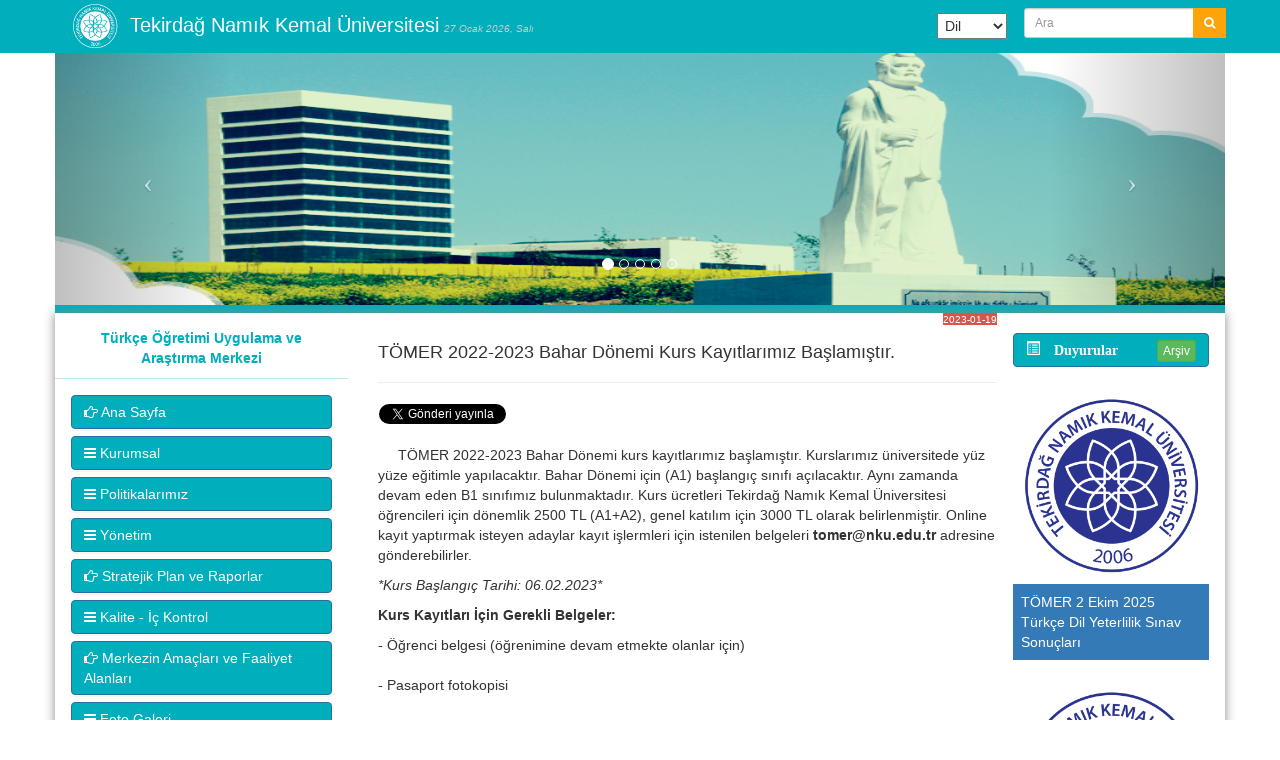

--- FILE ---
content_type: text/html; charset=UTF-8
request_url: http://touam.nku.edu.tr/T%C3%96mer2022-2023BaharD%C3%B6nemiKursKay%C4%B1tlar%C4%B1m%C4%B1zBa%C5%9Flam%C4%B1%C5%9Ft%C4%B1r./duyuruayrinti/m/0/43798/536
body_size: 7048
content:
	<!DOCTYPE html>
	<html>
	<head>
	<meta http-equiv="Content-Type" content="text/html; charset=utf-8" />
	<meta name="keywords" content="" />
	<meta name="title" content="Türkçe Öğretimi Uygulama ve Araştırma Merkezi">
	<script type='text/javascript' src='http://touam.nku.edu.tr/js/jquery.js'></script>
    <script src="http://touam.nku.edu.tr/js/bootstrap.min.js"></script>
    <!-- Bootstrap Core CSS -->

	<link href="http://touam.nku.edu.tr/css/bootstrap.min.css" rel="stylesheet">
    <!-- Custom CSS -->
    <link href="http://touam.nku.edu.tr/css/modern-business.css" rel="stylesheet">
    <!-- Custom Fonts -->
    <link href="http://touam.nku.edu.tr/font-awesome/css/font-awesome.min.css" rel="stylesheet" type="text/css">
	<script type="application/javascript">
  (function(i,s,o,g,r,a,m){i['GoogleAnalyticsObject']=r;i[r]=i[r]||function(){
  (i[r].q=i[r].q||[]).push(arguments)},i[r].l=1*new Date();a=s.createElement(o),
  m=s.getElementsByTagName(o)[0];a.async=1;a.src=g;m.parentNode.insertBefore(a,m)
  })(window,document,'script','https://www.google-analytics.com/analytics.js','ga');

  ga('create', 'UA-56711067-4', 'auto');
  ga('send', 'pageview');

</script>
    
	<title>Türkçe Öğretimi Uygulama ve Araştırma Merkezi</title>
	</head>
	<body style="  background-color:#fff; ">
    <div id="fb-root"></div>
      <nav class="navbar navbar- navbar-fixed-top" role="navigation" style="  background-color:#01aebc; ">
        <div class="container">
            <!-- Brand and toggle get grouped for better mobile display -->

               
				                    <style>
a.icon-block {
    display:inline-block;
    float:left;
    text-align:center;
}

a.icon-block i,
a.icon-block span {
    display:block;
    clear:both;
}
.goog-te-combo
{
	width:70px !important;
	margin:51px 2px 13px !important;
	padding:3px;

	
}

iframe.skiptranslate
{
    display: none !important;
}
div.skiptranslate
{
    margin-top:-38px;
}
. goog-te-gadget {
    display: block !important;
	
}
</style>
<script type="text/javascript">
function AramaBasla()
{
document.getElementById('ustarama').value='';
}
function AramaYap(e)
{
	if (e.keyCode == 13 || e==='Ara') 
	{
	//var aramayolu='';
	//var StrippedString =document.getElementById('aramayap').value;
    //aramayolu=""+StrippedString+"/aramayap/m/0/0";     
	document.getElementById('ara').href=aramayolu;
	document.getElementById('ara').click();
	return false;
	}
}
</script>




            <div class="navbar-header">
                <button type="button" class="navbar-toggle" data-toggle="collapse" data-target="#bs-example-navbar-collapse-1">
                     <span class="sr-only">Toggle navigation</span>
                	<span class="icon-bar"></span>
                <span class="icon-bar"></span>
                <span class="icon-bar"></span>
				</button>

    			<a class="navbar-brand" href="https://www.nku.edu.tr/">
                <img class="img-responsive" style="max-height:50px; margin-top:-14px;" src="http://touam.nku.edu.tr/images/logo.png"></a>
                <a class="navbar-brand" style="margin-left:-20px;" href="index.html">
                <font style="color:#FFF; font-size:20px;">Tekirdağ Namık Kemal Üniversitesi</font>
                <font style="color:#CCC; font-size:12px;"><small><em>27 Ocak 2026, Salı</em></small></font></a>
    		</div>
  			<div class="collapse navbar-collapse" id="bs-example-navbar-collapse-1">
            <ul class="nav navbar-nav navbar-right">
           <li><div id="google_translate_element"></div></li>
                    <li>
                                   
			<form action="http://touam.nku.edu.tr/0/aramayap/m/0/" class="navbar-form navbar-right form-group-sm" action="" role="search"  method="post">
                <div class="input-group">
                 <input type="text" class="form-control" id="ustarama" name="ustarama"   placeholder="Ara">
                 <div class="input-group-btn">
                    <span class="input-group-btn">
								<button type="submit" class="btn btn-sm" style="background-color:#fea309;"><i class="fa fa-search" style="color:#FFF;"></i></button>
							</span>
                </div>
                </div><!-- /input-group -->
                
                
                
                
                
                
                
                
                
                
                
				                </form>
                </li>
                 
                </ul>
			</div>
            <!-- /.navbar-collapse -->
                     
        </div>
        <!-- /.container -->
    </nav>
    	<!-- Header Carousel -->

    <header id="myCarousel" class="carousel slide container" style="padding:0px;">
    
        <!-- Indicators -->
        <ol class="carousel-indicators">
        			<li data-target="#myCarousel" data-slide-to="0" class='active'></li>
					<li data-target="#myCarousel" data-slide-to="1" ></li>
					<li data-target="#myCarousel" data-slide-to="2" ></li>
					<li data-target="#myCarousel" data-slide-to="3" ></li>
					<li data-target="#myCarousel" data-slide-to="4" ></li>
			
        </ol>

        <!-- Wrapper for slides -->
        <div class="carousel-inner">
                    <div class="item active">
                <img class="fill" src="http://bhi.nku.edu.tr/basinyonetim/server/php/files/536/5337/oidbresim4.jpg"></img>
            </div>
		            <div class="item ">
                <img class="fill" src="http://bhi.nku.edu.tr/basinyonetim/server/php/files/536/5337/is_6.jpg"></img>
            </div>
		            <div class="item ">
                <img class="fill" src="http://bhi.nku.edu.tr/basinyonetim/server/php/files/536/5337/isobanner2.jpg"></img>
            </div>
		            <div class="item ">
                <img class="fill" src="http://bhi.nku.edu.tr/basinyonetim/server/php/files/536/5337/isobanner1.jpg"></img>
            </div>
		            <div class="item ">
                <img class="fill" src="http://bhi.nku.edu.tr/basinyonetim/server/php/files/536/5337/header01.jpg"></img>
            </div>
		   
        </div>

        <!-- Controls -->
        <a class="left carousel-control" href="#myCarousel" data-slide="prev">
            <span class="icon-prev"></span>
        </a>
        <a class="right carousel-control" href="#myCarousel" data-slide="next">
            <span class="icon-next"></span>
        </a>
      
    </header>
    
     <div class="container" style="padding:0px; min-height:8px;  background-color:#01aebc; "></div>

   
            	
  
    
    <!-- Page Content -->
    <div class="container" style="box-shadow: 0px 0px 10px 0px #888888;">
        <!-- Section -->
        <div class="row"  style="background-color:#fff;">
				<div class="col-md-3" style="padding:0px;"  id="solyanmenu" name="solyanmenu">			
                <div class="panel" style="width:100%; margin-top:5px; height:100%; border:0;   -webkit-border-radius: 0 !important; -moz-border-radius: 0 !important; border-radius: 0 !important;">
               
                                <a href="http://touam.nku.edu.tr/" target="_self" style="text-decoration:none;">
					<div class="panel-heading  panel-info text-center" style="cursor:pointer;  ">
                        <strong>Türkçe Öğretimi Uygulama ve Araştırma Merkezi</strong>
					</div>
				</a>     
				    
                
						
                
					<div class="panel-body" style="background-color:#fff;" >
                        <div class="panel-group" id="accordion" name="accordion">
                        
                                              
                      
                      <div class="panel"> 
                                                  <a  id="6456" name="6456" class="btn btn-primary btn-md btn-block" style="text-align:left !important;  white-space: normal;"  href="http://touam.nku.edu.tr/AnaSayfa/0/s/6456/7836?icerik" target="_self"><i class="fa fa-hand-o-right"></i> Ana Sayfa</a>
							                        </div>
                        <!-- panel -->
						                      
                      
                      <div class="panel"> 
                                                  <a id="11518" name="11518" class="btn btn-primary btn-md  btn-block" data-toggle="collapse" style="text-align:left !important;  white-space: normal;" data-parent="#accordion" href="#m11518"><i class="fa fa-bars"> </i> Kurumsal</a>  
                          <div class="panel-collapse collapse " id="m11518" name="m11518" >
                                                 <div class="panel-body">
                                                                    <a id="11518" name="11518" class="btn btn-success btn-md  btn-block" style="text-align:left !important;  white-space: normal;"  href="http://touam.nku.edu.tr/GenelBilgi/0/s/11518/27081#icerik" target="_self"><i class="fa fa-hand-o-right"></i> Genel Bilgi</a> 
                                                                        <a id="11518" name="11518" class="btn btn-success btn-md  btn-block" style="text-align:left !important;  white-space: normal;"  href="http://touam.nku.edu.tr/MisyonVizyon/0/s/11518/15619#icerik" target="_self"><i class="fa fa-hand-o-right"></i> Misyon - Vizyon</a> 
                                                                        <a id="11518" name="11518" class="btn btn-success btn-md  btn-block" style="text-align:left !important;  white-space: normal;"  href="http://touam.nku.edu.tr/AkademikPersonel/0/s/11518/27083#icerik" target="_self"><i class="fa fa-hand-o-right"></i> Akademik Personel</a> 
                                                                        <a id="11518" name="11518" class="btn btn-success btn-md  btn-block" style="text-align:left !important;  white-space: normal;"  href="http://touam.nku.edu.tr/İdariPersonel/0/s/11518/27085#icerik" target="_self"><i class="fa fa-hand-o-right"></i> İdari Personel</a> 
                                                                        <a id="11518" name="11518" class="btn btn-success btn-md  btn-block" style="text-align:left !important;  white-space: normal;"  href="http://touam.nku.edu.tr/yönerge/0/s/11518/12749#icerik" target="_self"><i class="fa fa-hand-o-right"></i> Yönerge</a> 
                                                                        <a id="11518" name="11518" class="btn btn-success btn-md  btn-block" style="text-align:left !important;  white-space: normal;"  href="http://touam.nku.edu.tr/Yonetmelık/0/s/11518/9396#icerik" target="_self"><i class="fa fa-hand-o-right"></i> Yönetmelik</a> 
                                                                        <a id="11518" name="11518" class="btn btn-success btn-md  btn-block" style="text-align:left !important;  white-space: normal;"  href="http://touam.nku.edu.tr/OrganizasyonŞeması/0/s/11518/24735#icerik" target="_self"><i class="fa fa-hand-o-right"></i> Organizasyon Şeması</a> 
                                                                        <a id="11518" name="11518" class="btn btn-success btn-md  btn-block" style="text-align:left !important;  white-space: normal;"  href="http://touam.nku.edu.tr/PerformansGöstergeleri/0/s/11518/24701#icerik" target="_self"><i class="fa fa-hand-o-right"></i> Performans Göstergeleri</a> 
                                                                    </div>
                            </div>
						                        </div>
                        <!-- panel -->
						                      
                      
                      <div class="panel"> 
                                                  <a id="21425" name="21425" class="btn btn-primary btn-md  btn-block" data-toggle="collapse" style="text-align:left !important;  white-space: normal;" data-parent="#accordion" href="#m21425"><i class="fa fa-bars"> </i> Politikalarımız</a>  
                          <div class="panel-collapse collapse " id="m21425" name="m21425" >
                                                 <div class="panel-body">
                                										  <a class="btn btn-success btn-md  btn-block" style="text-align:left !important;  white-space: normal;"  href="http://touam.nku.edu.tr/nku/politikakalite/m/21425#icerik" target="_self"><i class="fa fa-file-text-o" aria-hidden="true"></i>
										   TNKÜ Kalite Politikası                                          </a>
                                        <a class="btn btn-success btn-md  btn-block" style="text-align:left !important;  white-space: normal;"  href="http://touam.nku.edu.tr/nku/politikaegitimogretim/m/21425#icerik" target="_self"><i class="fa fa-file-text-o" aria-hidden="true"></i>
										   TNKÜ Eğitim Öğretim Politikası                                          </a>
                                          <a class="btn btn-success btn-md  btn-block" style="text-align:left !important;  white-space: normal;"  href="http://touam.nku.edu.tr/nku/politikaarge/m/21425#icerik" target="_self"><i class="fa fa-file-text-o" aria-hidden="true"></i>
										   TNKÜ Araştırma Geliştirme Politikası                                          </a>
                                          <a class="btn btn-success btn-md  btn-block" style="text-align:left !important;  white-space: normal;"  href="http://touam.nku.edu.tr/nku/politikaulaslararasilasma/m/21425#icerik" target="_self"><i class="fa fa-file-text-o" aria-hidden="true"></i>
										   TNKÜ Uluslararasılaşma Politikası                                          </a>
                                          <a class="btn btn-success btn-md  btn-block" style="text-align:left !important;  white-space: normal;"  href="http://touam.nku.edu.tr/nku/politikatoplumsalkatki/m/21425#icerik" target="_self"><i class="fa fa-file-text-o" aria-hidden="true"></i>
										   TNKÜ Toplumsal Katkı Politikası                                          </a>
                                          <a class="btn btn-success btn-md  btn-block" style="text-align:left !important;  white-space: normal;"  href="http://touam.nku.edu.tr/nku/politikayonetim/m/21425#icerik" target="_self"><i class="fa fa-file-text-o" aria-hidden="true"></i>
										   TNKÜ Yönetim Politikası                                          </a>
                                          <a class="btn btn-success btn-md  btn-block" style="text-align:left !important;  white-space: normal;"  href="http://touam.nku.edu.tr/nku/politikainsankaynaklari/m/21425#icerik" target="_self"><i class="fa fa-file-text-o" aria-hidden="true"></i>
										   TNKÜ İnsan Kaynakları Politikası                                          </a>
                                          <a class="btn btn-success btn-md  btn-block" style="text-align:left !important;  white-space: normal;"  href="http://touam.nku.edu.tr/nku/politikafinansalyonetim/m/21425#icerik" target="_self"><i class="fa fa-file-text-o" aria-hidden="true"></i>
										   TNKÜ Finansal Yönetim Politikası                                          </a>
                                          <a class="btn btn-success btn-md  btn-block" style="text-align:left !important;  white-space: normal;"  href="http://touam.nku.edu.tr/nku/politikaentegreyonetimsistemi/m/21425#icerik" target="_self"><i class="fa fa-file-text-o" aria-hidden="true"></i>
										   TNKÜ Entegre Yönetim Sistemi Politikası                                          </a>
                                          <a class="btn btn-success btn-md  btn-block" style="text-align:left !important;  white-space: normal;"  href="http://touam.nku.edu.tr/nku/politikabilgiguvenligi/m/21425#icerik" target="_self"><i class="fa fa-file-text-o" aria-hidden="true"></i>
										   TNKÜ Bilgi Güvenliği Politikası                                          </a>
                                          <a class="btn btn-success btn-md  btn-block" style="text-align:left !important;  white-space: normal;"  href="http://touam.nku.edu.tr/nku/politikatnku/m/21425#icerik" target="_self"><i class="fa fa-file-text-o" aria-hidden="true"></i>
										   TNKÜ Sürdürülebilir Kalkınma Amaçları Politikaları                                          </a>
										
								                                </div>
                            </div>
						                        </div>
                        <!-- panel -->
						                      
                      
                      <div class="panel"> 
                                                  <a id="20107" name="20107" class="btn btn-primary btn-md  btn-block" data-toggle="collapse" style="text-align:left !important;  white-space: normal;" data-parent="#accordion" href="#m20107"><i class="fa fa-bars"> </i> Yönetim</a>  
                          <div class="panel-collapse collapse " id="m20107" name="m20107" >
                                                 <div class="panel-body">
                                                                    <a id="20107" name="20107" class="btn btn-success btn-md  btn-block" style="text-align:left !important;  white-space: normal;"  href="http://touam.nku.edu.tr/MerkezMüdürü/0/s/20107/27088#icerik" target="_self"><i class="fa fa-hand-o-right"></i> Merkez Müdürü</a> 
                                                                        <a id="20107" name="20107" class="btn btn-success btn-md  btn-block" style="text-align:left !important;  white-space: normal;"  href="http://touam.nku.edu.tr/MerkezMüdürYardımcısı/0/s/20107/27157#icerik" target="_self"><i class="fa fa-hand-o-right"></i> Merkez Müdür Yardımcısı</a> 
                                                                        <a id="20107" name="20107" class="btn btn-success btn-md  btn-block" style="text-align:left !important;  white-space: normal;"  href="http://touam.nku.edu.tr/YönetimKurulu/0/s/20107/27096#icerik" target="_self"><i class="fa fa-hand-o-right"></i> Yönetim Kurulu</a> 
                                                                    </div>
                            </div>
						                        </div>
                        <!-- panel -->
						                      
                      
                      <div class="panel"> 
                                                  <a  id="21166" name="21166" class="btn btn-primary btn-md btn-block" style="text-align:left !important;  white-space: normal;"  href="http://touam.nku.edu.tr/StratejikPlanveRaporlar/0/s/21166/28321?icerik" target="_self"><i class="fa fa-hand-o-right"></i> Stratejik Plan ve Raporlar</a>
							                        </div>
                        <!-- panel -->
						                      
                      
                      <div class="panel"> 
                                                  <a id="11512" name="11512" class="btn btn-primary btn-md  btn-block" data-toggle="collapse" style="text-align:left !important;  white-space: normal;" data-parent="#accordion" href="#m11512"><i class="fa fa-bars"> </i> Kalite - İç Kontrol</a>  
                          <div class="panel-collapse collapse " id="m11512" name="m11512" >
                                                 <div class="panel-body">
                                                                    <a id="11512" name="11512" class="btn btn-success btn-md  btn-block" style="text-align:left !important;  white-space: normal;"  href="http://touam.nku.edu.tr/BirimKaliteElcileri/0/s/11512/16077#icerik" target="_self"><i class="fa fa-hand-o-right"></i> Birim Kalite Elçileri</a> 
                                                                        <a id="11512" name="11512" class="btn btn-success btn-md  btn-block" style="text-align:left !important;  white-space: normal;"  href="http://touam.nku.edu.tr/MerkezMüdürYardımcısı/0/s/11512/27157#icerik" target="_self"><i class="fa fa-hand-o-right"></i> Birim Risk Koordinatörü</a> 
                                                                        <a id="11512" name="11512" class="btn btn-success btn-md  btn-block" style="text-align:left !important;  white-space: normal;"  href="http://touam.nku.edu.tr/BirimRiskÇalışmaGrubu/0/s/11512/27159#icerik" target="_self"><i class="fa fa-hand-o-right"></i> Birim Risk Çalışma Grubu</a> 
                                                                        <a id="11512" name="11512" class="btn btn-success btn-md  btn-block" style="text-align:left !important;  white-space: normal;"  href="http://touam.nku.edu.tr/FaaliyetRaporlari/0/s/11512/16078#icerik" target="_self"><i class="fa fa-hand-o-right"></i> Faaliyet Raporları</a> 
                                                                        <a id="11512" name="11512" class="btn btn-success btn-md  btn-block" style="text-align:left !important;  white-space: normal;"  href="http://touam.nku.edu.tr/Anketler/0/s/11512/16076#icerik" target="_self"><i class="fa fa-hand-o-right"></i> Anketler</a> 
                                                                        <a id="11512" name="11512" class="btn btn-success btn-md  btn-block" style="text-align:left !important;  white-space: normal;"  href="http://touam.nku.edu.tr/IsAkislari/0/s/11512/16080#icerik" target="_self"><i class="fa fa-hand-o-right"></i> İş Akışları</a> 
                                                                        <a id="11512" name="11512" class="btn btn-success btn-md  btn-block" style="text-align:left !important;  white-space: normal;"  href="http://touam.nku.edu.tr/HizmetEnvanteriTablosu/0/s/11512/19888#icerik" target="_self"><i class="fa fa-hand-o-right"></i> Hizmet Envanteri Tablosu</a> 
                                                                        <a id="11512" name="11512" class="btn btn-success btn-md  btn-block" style="text-align:left !important;  white-space: normal;"  href="http://touam.nku.edu.tr/Dokümanlar/0/s/11512/25606#icerik" target="_self"><i class="fa fa-hand-o-right"></i> Dokümanlar</a> 
                                                                        <a id="11512" name="11512" class="btn btn-success btn-md  btn-block" style="text-align:left !important;  white-space: normal;"  href="http://touam.nku.edu.tr/BirimİçDeğerlendirmeRaporu/0/s/11512/27171#icerik" target="_self"><i class="fa fa-hand-o-right"></i> Birim İç Değerlendirme Raporu</a> 
                                                                    </div>
                            </div>
						                        </div>
                        <!-- panel -->
						                      
                      
                      <div class="panel"> 
                                                  <a  id="21902" name="21902" class="btn btn-primary btn-md btn-block" style="text-align:left !important;  white-space: normal;"  href="http://touam.nku.edu.tr/MerkezinAmaçlarıveFaaliyetAlanları/0/s/21902/29275?icerik" target="_self"><i class="fa fa-hand-o-right"></i> Merkezin Amaçları ve Faaliyet Alanları</a>
							                        </div>
                        <!-- panel -->
						                      
                      
                      <div class="panel"> 
                                                  <a id="7365" name="7365" class="btn btn-primary btn-md  btn-block" data-toggle="collapse" style="text-align:left !important;  white-space: normal;" data-parent="#accordion" href="#m7365"><i class="fa fa-bars"> </i> Foto Galeri </a>  
                          <div class="panel-collapse collapse " id="m7365" name="m7365" >
                                                 <div class="panel-body">
                                                                    <a id="7365" name="7365" class="btn btn-success btn-md  btn-block" style="text-align:left !important;  white-space: normal;"  href="http://touam.nku.edu.tr/FotoGaleri/0/s/7365/9410#icerik" target="_self"><i class="fa fa-hand-o-right"></i> Uluslararası Öğrencilerimiz</a> 
                                                                    </div>
                            </div>
						                        </div>
                        <!-- panel -->
						                      
                      
                      <div class="panel"> 
                                                  <a id="7473" name="7473" class="btn btn-primary btn-md  btn-block" data-toggle="collapse" style="text-align:left !important;  white-space: normal;" data-parent="#accordion" href="#m7473"><i class="fa fa-bars"> </i> Faaliyetlerimiz </a>  
                          <div class="panel-collapse collapse " id="m7473" name="m7473" >
                                                 <div class="panel-body">
                                                                    <a id="7473" name="7473" class="btn btn-success btn-md  btn-block" style="text-align:left !important;  white-space: normal;"  href="http://touam.nku.edu.tr/Faaliyetlerimiz/0/s/7473/10461#icerik" target="_self"><i class="fa fa-hand-o-right"></i> UçurtmaŞenliği</a> 
                                                                        <a id="7473" name="7473" class="btn btn-success btn-md  btn-block" style="text-align:left !important;  white-space: normal;"  href="http://touam.nku.edu.tr/Faaliyetlerimiz/0/s/7473/10461#icerik" target="_self"><i class="fa fa-hand-o-right"></i> Filibe(Plovdiv)Üniversitesi ziyaret</a> 
                                                                    </div>
                            </div>
						                        </div>
                        <!-- panel -->
						                      
                      
                      <div class="panel"> 
                                                  <a  id="6458" name="6458" class="btn btn-primary btn-md btn-block" style="text-align:left !important;  white-space: normal;"  href="http://touam.nku.edu.tr/iletişim/0/s/6458/7839?icerik" target="_self"><i class="fa fa-hand-o-right"></i> İletişim</a>
							                        </div>
                        <!-- panel -->
						                      
                      
                      <div class="panel"> 
                                                  <a  id="20236" name="20236" class="btn btn-primary btn-md btn-block" style="text-align:left !important;  white-space: normal;"  href="http://touam.nku.edu.tr/BizeYazın/0/s/20236/27228?icerik" target="_self"><i class="fa fa-hand-o-right"></i> Bize Yazın</a>
							                        </div>
                        <!-- panel -->
						
		
                      
                      

                            
                       </div>
                        </div>
					</div><!-- panel-body -->
				</div><!-- panel -->
            <div id="icerik" name="icerik" class="col-md-9" style="background:#FFF;">
            
<div id="fb-root"></div>
<script>(function(d, s, id) {var js, fjs = d.getElementsByTagName(s)[0];if (d.getElementById(id)) return;js = d.createElement(s); js.id = id;js.src = "//connect.facebook.net/tr_TR/all.js#xfbml=1";fjs.parentNode.insertBefore(js, fjs);}(document, 'script', 'facebook-jssdk'));</script>
<script>!function(d,s,id){var js,fjs=d.getElementsByTagName(s)[0];if(!d.getElementById(id)){js=d.createElement(s);js.id=id;js.src="//platform.twitter.com/widgets.js";fjs.parentNode.insertBefore(js,fjs);}}(document,"script","twitter-wjs");</script>
<div class="col-md-9 col-xs-12" style="padding-right:1px !important;">
             	<div class="btn-danger" style="font-size:10px; height:12px; float:right;">2023-01-19</div>
                 <br />
                 <h4>
                	TÖMER 2022-2023 Bahar Dönemi Kurs Kayıtlarımız Başlamıştır.				</h4>
				<hr width="100%">
                				 <div style="width:100%; text-align:right; padding:1px; margin-top:10px;">
                	<div style="float:left; width:80px;">
                    <a href="http://touam.nku.edu.tr/TÖMER2022-2023BaharDönemiKursKayıtlarımızBaşlamıştır./duyuruayrinti/m/0/43798/536" class="twitter-share-button" data-lang="tr">Tweet</a>
                    </div>
				</div> 
                <br/>
				<p style="box-sizing: border-box; margin: 0px 0px 10px; color: rgb(51, 51, 51); font-family: &quot;Helvetica Neue&quot;, Helvetica, Arial, sans-serif; font-size: 14px;">
	<span style="box-sizing: border-box; font-size: 10.5pt; font-family: Helvetica, sans-serif;">&nbsp;<br />
	&nbsp; &nbsp; &nbsp;TÖMER 2022-2023 Bahar Dönemi kurs kayıtlarımız başlamıştır. Kurslarımız üniversitede yüz yüze eğitimle yapılacaktır. Bahar Dönemi için (A1) başlangıç sınıfı açılacaktır. Aynı zamanda devam eden B1 sınıfımız bulunmaktadır. Kurs ücretleri Tekirdağ Namık Kemal Üniversitesi öğrencileri için dönemlik 2500 TL (A1+A2), genel katılım için 3000 TL olarak belirlenmiştir. Online kayıt yaptırmak isteyen adaylar kayıt işlermleri için istenilen belgeleri&nbsp;<span style="box-sizing: border-box; font-weight: 700;">tomer@nku.edu.tr</span>&nbsp;adresine gönderebilirler.&nbsp;</span></p>
<p style="box-sizing: border-box; margin: 0px 0px 10px; color: rgb(51, 51, 51); font-family: &quot;Helvetica Neue&quot;, Helvetica, Arial, sans-serif; font-size: 14px;">
	<em><span style="box-sizing: border-box; font-size: 10.5pt; font-family: Helvetica, sans-serif;">*Kurs Başlangıç Tarihi: 06.02.2023*</span></em></p>
<p style="box-sizing: border-box; margin: 0px 0px 10px; color: rgb(51, 51, 51); font-family: &quot;Helvetica Neue&quot;, Helvetica, Arial, sans-serif; font-size: 14px;">
	<span style="font-family: Helvetica, sans-serif; font-size: 10.5pt; font-weight: 700;">Kurs Kayıtları İçin Gerekli Belgeler:</span></p>
<p style="box-sizing: border-box; margin: 0cm 0cm 7.5pt; color: rgb(51, 51, 51); font-family: &quot;Helvetica Neue&quot;, Helvetica, Arial, sans-serif; font-size: 14px;">
	<span style="box-sizing: border-box; font-size: 10.5pt; font-family: Helvetica, sans-serif;">- Öğrenci belgesi (öğrenimine devam etmekte olanlar için)&nbsp;<br style="box-sizing: border-box;" />
	<br style="box-sizing: border-box;" />
	- Pasaport fotokopisi<o:p style="box-sizing: border-box;"></o:p></span></p>
<p style="box-sizing: border-box; margin: 0cm 0cm 7.5pt; color: rgb(51, 51, 51); font-family: &quot;Helvetica Neue&quot;, Helvetica, Arial, sans-serif; font-size: 14px;">
	<br style="box-sizing: border-box;" />
	<span style="box-sizing: border-box; font-size: 10.5pt; font-family: Helvetica, sans-serif;">- Kurs ücretinin yatırıldığı banka dekontu<o:p style="box-sizing: border-box;"></o:p></span></p>
<p style="box-sizing: border-box; margin: 0cm 0cm 12pt; color: rgb(51, 51, 51); font-family: &quot;Helvetica Neue&quot;, Helvetica, Arial, sans-serif; font-size: 14px;">
	<br style="box-sizing: border-box;" />
	<span style="box-sizing: border-box; font-size: 10.5pt; font-family: Helvetica, sans-serif;">- Öğrenci iletişim bilgileri (telefon numarası, e-mail)<br style="box-sizing: border-box;" />
	<br style="box-sizing: border-box;" />
	<span style="box-sizing: border-box; font-weight: 700;">Kurs ücretlerinin yatırılacağı IBAN numarası:</span><br style="box-sizing: border-box;" />
	<br style="box-sizing: border-box;" />
	<span style="box-sizing: border-box; font-weight: 700;"><span style="box-sizing: border-box;">TR09 0001 5001 5800 7306 7174 22</span></span><o:p style="box-sizing: border-box;"></o:p></span></p>
<p style="box-sizing: border-box; margin: 0px 0px 10px; color: rgb(51, 51, 51); font-family: &quot;Helvetica Neue&quot;, Helvetica, Arial, sans-serif; font-size: 14px;">
	<span style="box-sizing: border-box; font-weight: 700;"><span style="box-sizing: border-box; font-size: 9pt; font-family: Arial, sans-serif;">ALICI AD SOYAD/UNVAN:</span></span><br style="box-sizing: border-box;" />
	<span style="box-sizing: border-box; font-weight: 700;"><span style="box-sizing: border-box; font-size: 9pt; font-family: Arial, sans-serif;">NAMIK KEMAL ÜNİVERSİTESİ TÜRKÇE ÖĞRETİMİ UYGULAMA VE ARAŞTIRMA MERKEZİ MÜDÜRLÜĞÜ DÖNER SERMAYE İŞLETMESİ</span></span><span style="box-sizing: border-box; font-size: 9pt; font-family: Arial, sans-serif;"><o:p style="box-sizing: border-box;"></o:p></span></p>
<p style="box-sizing: border-box; margin: 0px 0px 10px; color: rgb(51, 51, 51); font-family: &quot;Helvetica Neue&quot;, Helvetica, Arial, sans-serif; font-size: 14px;">
	<span style="box-sizing: border-box; font-weight: 700;"><span style="box-sizing: border-box; font-size: 9pt; font-family: Arial, sans-serif;">Açıklama: Tömer kurs ücreti.</span></span><span style="box-sizing: border-box; font-size: 9pt; font-family: Arial, sans-serif;"><o:p style="box-sizing: border-box;"></o:p></span></p>
<p style="box-sizing: border-box; margin: 0cm 0cm 7.5pt; color: rgb(51, 51, 51); font-family: &quot;Helvetica Neue&quot;, Helvetica, Arial, sans-serif; font-size: 14px;">
	<br style="box-sizing: border-box;" />
	<span style="box-sizing: border-box; font-size: 10.5pt; font-family: Helvetica, sans-serif;"><span style="box-sizing: border-box; font-weight: 700;">Tekirdağ Namık Kemal Üniversitesi TÖMER İletişim Numaraları:</span><o:p style="box-sizing: border-box;"></o:p></span></p>
<p style="box-sizing: border-box; margin: 0cm 0cm 7.5pt; color: rgb(51, 51, 51); font-family: &quot;Helvetica Neue&quot;, Helvetica, Arial, sans-serif; font-size: 14px;">
	<span style="box-sizing: border-box; font-size: 10.5pt; font-family: Helvetica, sans-serif;">0 282 250 11 74</span></p>
<p style="box-sizing: border-box; margin: 0cm 0cm 7.5pt; color: rgb(51, 51, 51); font-family: &quot;Helvetica Neue&quot;, Helvetica, Arial, sans-serif; font-size: 14px;">
	<span style="box-sizing: border-box; font-size: 10.5pt; font-family: Helvetica, sans-serif;">0 282 250 11 72<o:p style="box-sizing: border-box;"></o:p></span></p>
<p style="box-sizing: border-box; margin: 0cm 0cm 7.5pt; color: rgb(51, 51, 51); font-family: &quot;Helvetica Neue&quot;, Helvetica, Arial, sans-serif; font-size: 14px;">
	<span style="box-sizing: border-box; font-size: 10.5pt; font-family: Helvetica, sans-serif;">0 282 250 11 83<o:p style="box-sizing: border-box;"></o:p></span></p>
<p style="box-sizing: border-box; margin: 0px 0px 10px; color: rgb(51, 51, 51); font-family: &quot;Helvetica Neue&quot;, Helvetica, Arial, sans-serif; font-size: 14px;">
	0 282 250 11 86<br style="box-sizing: border-box;" />
	<br style="box-sizing: border-box;" />
	<br style="box-sizing: border-box;" />
	&nbsp; &nbsp; &nbsp; TÖMER 2022-2023 Spring Semester registration has started. Our Courses will be held at the university with face-to-face training. A beginner class will be opened fort he Spring Semester (A1). At the same time, we have an ongoing (B1) class. Course Fees are determined as 2500TL per semester (A1-A2) for Tekirdag Namık Kemal Univercity students and 3000 TL for general participation. Candidates who want to register online can send the required documents for registration to&nbsp;<span style="box-sizing: border-box; font-weight: 700;">tomer@nku.edu.tr</span></p>
<p style="box-sizing: border-box; margin: 0px 0px 10px; color: rgb(51, 51, 51); font-family: &quot;Helvetica Neue&quot;, Helvetica, Arial, sans-serif; font-size: 14px;">
	<em>*Course Start Date: 06.02.2023*</em></p>
<p style="box-sizing: border-box; margin: 0px 0px 10px; color: rgb(51, 51, 51); font-family: &quot;Helvetica Neue&quot;, Helvetica, Arial, sans-serif; font-size: 14px;">
	<span style="font-weight: 700;">Documents Required for Course Registrations:</span></p>
<p style="box-sizing: border-box; margin: 0px 0px 10px; color: rgb(51, 51, 51); font-family: &quot;Helvetica Neue&quot;, Helvetica, Arial, sans-serif; font-size: 14px;">
	- Student certificate (for those who continue their education)</p>
<p style="box-sizing: border-box; margin: 0px 0px 10px; color: rgb(51, 51, 51); font-family: &quot;Helvetica Neue&quot;, Helvetica, Arial, sans-serif; font-size: 14px;">
	&nbsp;</p>
<p style="box-sizing: border-box; margin: 0px 0px 10px; color: rgb(51, 51, 51); font-family: &quot;Helvetica Neue&quot;, Helvetica, Arial, sans-serif; font-size: 14px;">
	- Passport photocopies</p>
<p style="box-sizing: border-box; margin: 0px 0px 10px; color: rgb(51, 51, 51); font-family: &quot;Helvetica Neue&quot;, Helvetica, Arial, sans-serif; font-size: 14px;">
	&nbsp;</p>
<p style="box-sizing: border-box; margin: 0px 0px 10px; color: rgb(51, 51, 51); font-family: &quot;Helvetica Neue&quot;, Helvetica, Arial, sans-serif; font-size: 14px;">
	- The bank receipt of the course load is deposited</p>
<p style="box-sizing: border-box; margin: 0px 0px 10px; color: rgb(51, 51, 51); font-family: &quot;Helvetica Neue&quot;, Helvetica, Arial, sans-serif; font-size: 14px;">
	&nbsp;</p>
<p style="box-sizing: border-box; margin: 0px 0px 10px; color: rgb(51, 51, 51); font-family: &quot;Helvetica Neue&quot;, Helvetica, Arial, sans-serif; font-size: 14px;">
	-Student contact information (phone, e-mail)</p>
<p style="box-sizing: border-box; margin: 0px 0px 10px; color: rgb(51, 51, 51); font-family: &quot;Helvetica Neue&quot;, Helvetica, Arial, sans-serif; font-size: 14px;">
	&nbsp;</p>
<p style="box-sizing: border-box; margin: 0px 0px 10px; color: rgb(51, 51, 51); font-family: &quot;Helvetica Neue&quot;, Helvetica, Arial, sans-serif; font-size: 14px;">
	<span style="box-sizing: border-box; font-weight: 700;">The IBAN number to which the course fees will be deposited:</span></p>
<p style="box-sizing: border-box; margin: 0px 0px 10px; color: rgb(51, 51, 51); font-family: &quot;Helvetica Neue&quot;, Helvetica, Arial, sans-serif; font-size: 14px;">
	&nbsp;</p>
<p style="box-sizing: border-box; margin: 0px 0px 10px; color: rgb(51, 51, 51); font-family: &quot;Helvetica Neue&quot;, Helvetica, Arial, sans-serif; font-size: 14px;">
	TR09 0001 5001 5800 7306 7174 22</p>
<p style="box-sizing: border-box; margin: 0px 0px 10px; color: rgb(51, 51, 51); font-family: &quot;Helvetica Neue&quot;, Helvetica, Arial, sans-serif; font-size: 14px;">
	<span style="box-sizing: border-box; font-weight: 700;">RECIPIENT NAME SURNAME/TITLE:</span></p>
<p style="box-sizing: border-box; margin: 0px 0px 10px; color: rgb(51, 51, 51); font-family: &quot;Helvetica Neue&quot;, Helvetica, Arial, sans-serif; font-size: 14px;">
	<span style="box-sizing: border-box; font-weight: 700;"><span style="box-sizing: border-box; font-size: 9pt; font-family: Arial, sans-serif;">NAMIK KEMAL ÜNİVERSİTESİ TÜRKÇE ÖĞRETİMİ UYGULAMA VE ARAŞTIRMA MERKEZİ MÜDÜRLÜĞÜ DÖNER SERMAYE İŞLETMESİ</span></span><span style="box-sizing: border-box; font-size: 9pt; font-family: Arial, sans-serif;"><o:p style="box-sizing: border-box;"></o:p></span></p>
<p style="box-sizing: border-box; margin: 0px 0px 10px; color: rgb(51, 51, 51); font-family: &quot;Helvetica Neue&quot;, Helvetica, Arial, sans-serif; font-size: 14px;">
	<span style="box-sizing: border-box; font-weight: 700;"><span style="box-sizing: border-box; font-size: 9pt; font-family: Arial, sans-serif;">Açıklama: Tömer kurs ücreti.</span></span><span style="box-sizing: border-box; font-size: 9pt; font-family: Arial, sans-serif;"><o:p style="box-sizing: border-box;"></o:p></span></p>
<div style="box-sizing: border-box; color: rgb(51, 51, 51); font-family: &quot;Helvetica Neue&quot;, Helvetica, Arial, sans-serif; font-size: 14px;">
	&nbsp;</div>
<p style="box-sizing: border-box; margin: 0px 0px 10px; color: rgb(51, 51, 51); font-family: &quot;Helvetica Neue&quot;, Helvetica, Arial, sans-serif; font-size: 14px;">
	<span style="box-sizing: border-box; font-weight: 700;">Tekirdag Namık Kemal University TÖMER Contact Numbers</span>:</p>
<p style="box-sizing: border-box; margin: 0px 0px 10px; color: rgb(51, 51, 51); font-family: &quot;Helvetica Neue&quot;, Helvetica, Arial, sans-serif; font-size: 14px;">
	0 282 250 11 74</p>
<p style="box-sizing: border-box; margin: 0px 0px 10px; color: rgb(51, 51, 51); font-family: &quot;Helvetica Neue&quot;, Helvetica, Arial, sans-serif; font-size: 14px;">
	0 282 250 11 72</p>
<p style="box-sizing: border-box; margin: 0px 0px 10px; color: rgb(51, 51, 51); font-family: &quot;Helvetica Neue&quot;, Helvetica, Arial, sans-serif; font-size: 14px;">
	0 282 250 11 83</p>
<div>
	<span style="font-size:14px;">0 282 250 11 86</span></div>
				    <p>&nbsp;</p>
</div>

<div class="col-md-3 col-xs-12" style="padding-right:1px !important;">
	<br />
	<div class="btn btn-primary btn-block">
	<span class="glyphicon glyphicon-list-alt pull-left"><b> Duyurular </b></span> 
	<a href="http://touam.nku.edu.tr/0/duyuruarsiv/m/0/0/536" class="btn btn-success btn-xs pull-right" role="button">Arşiv</a>
    <br />	
	</div>
    <br />	
<a href="http://touam.nku.edu.tr/TÖMER2022-2023BaharDönemiKursKayıtlarımızBaşlamıştır./duyuruayrinti/m/0/62164/536"> 
<div>
<img src="//bhi.nku.edu.tr/basinyonetim/resim/images/NKULogo.png"  width="100%"  border="0"/>
<div style="height:auto; background-color:#337ab7; color:#FFF; padding:8px;">TÖMER  2 Ekim 2025 Türkçe Dil Yeterlilik Sınav Sonuçları </div>
</div>
</a>
<br/> 
<a href="http://touam.nku.edu.tr/TÖMER2022-2023BaharDönemiKursKayıtlarımızBaşlamıştır./duyuruayrinti/m/0/61686/536"> 
<div>
<img src="//bhi.nku.edu.tr/basinyonetim/resim/images/NKULogo.png"  width="100%"  border="0"/>
<div style="height:auto; background-color:#337ab7; color:#FFF; padding:8px;">TÖMER 2 Ekim 2025 Türkçe Dil Yeterlilik Sınav Duyurusu </div>
</div>
</a>
<br/> 
<a href="http://touam.nku.edu.tr/TÖMER2022-2023BaharDönemiKursKayıtlarımızBaşlamıştır./duyuruayrinti/m/0/61550/536"> 
<div>
<img src="//bhi.nku.edu.tr/basinyonetim/resim/images/NKULogo.png"  width="100%"  border="0"/>
<div style="height:auto; background-color:#337ab7; color:#FFF; padding:8px;">16.09.2025 TÖMER SINAV SONUÇLARI </div>
</div>
</a>
<br/> 
<a href="http://touam.nku.edu.tr/TÖMER2022-2023BaharDönemiKursKayıtlarımızBaşlamıştır./duyuruayrinti/m/0/61055/536"> 
<div>
<img src="//bhi.nku.edu.tr/basinyonetim/resim/images/NKULogo.png"  width="100%"  border="0"/>
<div style="height:auto; background-color:#337ab7; color:#FFF; padding:8px;">TÖMER Türkçe Dil Yeterlilik Sınav Duyurusu </div>
</div>
</a>
<br/> 
<a href="http://touam.nku.edu.tr/TÖMER2022-2023BaharDönemiKursKayıtlarımızBaşlamıştır./duyuruayrinti/m/0/60751/536"> 
<div>
<img src="//bhi.nku.edu.tr/basinyonetim/resim/images/NKULogo.png"  width="100%"  border="0"/>
<div style="height:auto; background-color:#337ab7; color:#FFF; padding:8px;">TÖMER 2025-2026 Güz Dönemi Kurs Kayıtları </div>
</div>
</a>
<br/> 

</div>    <br />
    <br />


<script type="text/javascript">
	$(function() {
		  $('#0').trigger('click');
	});
	</script>


            </div>
		</div>
		<!-- /.row --> 
        	<!-- Script to Activate the Carousel -->
    <script>
    $('.carousel').carousel({
        interval: 5000 //changes the speed
    })
    </script>
</div>
 <!-- /.container -->
	<footer>
    <div class="well">
            <div class="row">
                <div class="col-md-12" >
                    	

<div style="margin:auto;  float:left; color:#FFF; padding:7px; width:48%;">
<a href="https://bidb.nku.edu.tr/" style="text-decoration:none; color:#FFF;">Bilgi İşlem</a> | <a href="//euniversite.nku.edu.tr" style="text-decoration:none; color:#FFF;">E-Universite</a> | <a href="https://eposta.nku.edu.tr/" style="text-decoration:none; color:#FFF;">Mail</a> | 
</div>
<div style="margin:auto;  float:right; color:#FFF; padding:12px;  width:48%; text-align:right;">

        <small>Ziyaretci Sayısı:678097</small>
</div>



<script type="text/javascript">
  function loadGoogleTranslate() {
    var script = document.createElement('script');
    script.src = '//www.nku.edu.tr/js/gtranslate.js';
    document.head.appendChild(script);
  }

  window.onload = loadGoogleTranslate;
</script>
<script src="//www.nku.edu.tr/js/app.js"></script>
                </div>
            </div>
            </div>
        </footer>


</body>
		</html>
	<script>
document.addEventListener("DOMContentLoaded", function () {
  if (window.location.hash === "#icerik") {
    if (window.innerWidth < 1000) {
     $('html, body').animate({
  scrollTop: $('#icerik').offset().top
}, 600); // 600ms animasyon süresi
    }
  }
});
</script>
